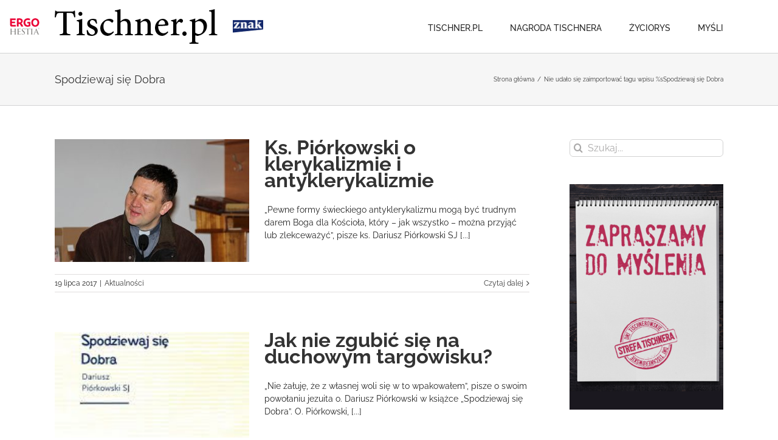

--- FILE ---
content_type: text/css
request_url: https://tischner.pl/wp-content/themes/Tischner/assets/main.css?ver=6.3.7
body_size: 8526
content:
.home-header > h2 {
  text-transform: uppercase;
  font-size: 36px !important;
  font-weight: 500 !important;
  color: #000253 !important; }

.home-categories li a {
  font-weight: 600;
  text-transform: uppercase; }

.tfs-slider .slide-content-container {
  bottom: 0px; }

.post-slideshow {
  width: 35%;
  float: left;
  margin: 0 15px 10px 0 !important; }

h2.fusion-post-title {
  font-size: 33px !important;
  line-height: 27px !important;
  font-weight: bold !important; }

.fusion-logo {
  position: relative; }
  .fusion-logo::before, .fusion-logo::after {
    display: block;
    width: 50px;
    position: absolute;
    top: 0;
    bottom: 0;
    background-size: contain; }
  .fusion-logo::before {
    left: -75px;
    background: url([data-uri]) no-repeat center center; }
  .fusion-logo::after {
    right: -75px;
    background: url([data-uri]) no-repeat center center; }

.fusion-menu {
  text-transform: uppercase; }
  .fusion-menu .current_page_item > a {
    font-weight: bold !important;
    border-color: #000253 !important; }

.newsletter-box {
  color: #fff; }
  .newsletter-box h3 {
    font-size: 20px !important;
    display: inline;
    line-height: 80px !important;
    color: #fff !important; }

.nws-form .nws-email, .nws-form .nws-submit {
  font-family: 'Raleway';
  border: 0;
  margin: 0;
  padding: 0 5px;
  font-size: 13px;
  line-height: 30px;
  height: 30px; }

.nws-form .nws-email {
  float: left;
  width: 60%; }

.nws-form .nws-submit {
  float: left;
  width: 20%;
  text-transform: uppercase;
  margin-left: 10px;
  background: #74797c;
  color: #fff;
  border-radius: 15px; }

/*# sourceMappingURL=[data-uri]*/